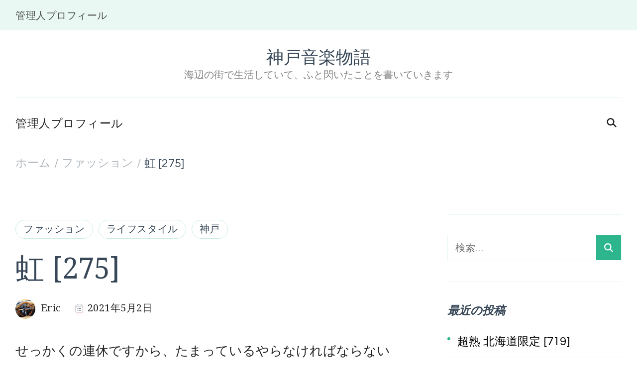

--- FILE ---
content_type: text/html; charset=UTF-8
request_url: https://akuouji.com/%E8%99%B9-275
body_size: 16682
content:
    <!DOCTYPE html>
    <html lang="ja">
    <head itemscope itemtype="http://schema.org/WebSite">
	    <meta charset="UTF-8">
    <meta name="viewport" content="width=device-width, initial-scale=1">
    <link rel="profile" href="http://gmpg.org/xfn/11">
    <title>虹 [275] &#8211; 神戸音楽物語</title>
<meta name='robots' content='max-image-preview:large' />
<link rel='dns-prefetch' href='//www.googletagmanager.com' />
<link rel='dns-prefetch' href='//fonts.googleapis.com' />
<link rel="alternate" type="application/rss+xml" title="神戸音楽物語 &raquo; フィード" href="https://akuouji.com/feed" />
<link rel="alternate" type="application/rss+xml" title="神戸音楽物語 &raquo; コメントフィード" href="https://akuouji.com/comments/feed" />
<link rel="alternate" title="oEmbed (JSON)" type="application/json+oembed" href="https://akuouji.com/wp-json/oembed/1.0/embed?url=https%3A%2F%2Fakuouji.com%2F%25e8%2599%25b9-275" />
<link rel="alternate" title="oEmbed (XML)" type="text/xml+oembed" href="https://akuouji.com/wp-json/oembed/1.0/embed?url=https%3A%2F%2Fakuouji.com%2F%25e8%2599%25b9-275&#038;format=xml" />
<style id='wp-img-auto-sizes-contain-inline-css' type='text/css'>
img:is([sizes=auto i],[sizes^="auto," i]){contain-intrinsic-size:3000px 1500px}
/*# sourceURL=wp-img-auto-sizes-contain-inline-css */
</style>
<style id='wp-emoji-styles-inline-css' type='text/css'>

	img.wp-smiley, img.emoji {
		display: inline !important;
		border: none !important;
		box-shadow: none !important;
		height: 1em !important;
		width: 1em !important;
		margin: 0 0.07em !important;
		vertical-align: -0.1em !important;
		background: none !important;
		padding: 0 !important;
	}
/*# sourceURL=wp-emoji-styles-inline-css */
</style>
<style id='wp-block-library-inline-css' type='text/css'>
:root{--wp-block-synced-color:#7a00df;--wp-block-synced-color--rgb:122,0,223;--wp-bound-block-color:var(--wp-block-synced-color);--wp-editor-canvas-background:#ddd;--wp-admin-theme-color:#007cba;--wp-admin-theme-color--rgb:0,124,186;--wp-admin-theme-color-darker-10:#006ba1;--wp-admin-theme-color-darker-10--rgb:0,107,160.5;--wp-admin-theme-color-darker-20:#005a87;--wp-admin-theme-color-darker-20--rgb:0,90,135;--wp-admin-border-width-focus:2px}@media (min-resolution:192dpi){:root{--wp-admin-border-width-focus:1.5px}}.wp-element-button{cursor:pointer}:root .has-very-light-gray-background-color{background-color:#eee}:root .has-very-dark-gray-background-color{background-color:#313131}:root .has-very-light-gray-color{color:#eee}:root .has-very-dark-gray-color{color:#313131}:root .has-vivid-green-cyan-to-vivid-cyan-blue-gradient-background{background:linear-gradient(135deg,#00d084,#0693e3)}:root .has-purple-crush-gradient-background{background:linear-gradient(135deg,#34e2e4,#4721fb 50%,#ab1dfe)}:root .has-hazy-dawn-gradient-background{background:linear-gradient(135deg,#faaca8,#dad0ec)}:root .has-subdued-olive-gradient-background{background:linear-gradient(135deg,#fafae1,#67a671)}:root .has-atomic-cream-gradient-background{background:linear-gradient(135deg,#fdd79a,#004a59)}:root .has-nightshade-gradient-background{background:linear-gradient(135deg,#330968,#31cdcf)}:root .has-midnight-gradient-background{background:linear-gradient(135deg,#020381,#2874fc)}:root{--wp--preset--font-size--normal:16px;--wp--preset--font-size--huge:42px}.has-regular-font-size{font-size:1em}.has-larger-font-size{font-size:2.625em}.has-normal-font-size{font-size:var(--wp--preset--font-size--normal)}.has-huge-font-size{font-size:var(--wp--preset--font-size--huge)}.has-text-align-center{text-align:center}.has-text-align-left{text-align:left}.has-text-align-right{text-align:right}.has-fit-text{white-space:nowrap!important}#end-resizable-editor-section{display:none}.aligncenter{clear:both}.items-justified-left{justify-content:flex-start}.items-justified-center{justify-content:center}.items-justified-right{justify-content:flex-end}.items-justified-space-between{justify-content:space-between}.screen-reader-text{border:0;clip-path:inset(50%);height:1px;margin:-1px;overflow:hidden;padding:0;position:absolute;width:1px;word-wrap:normal!important}.screen-reader-text:focus{background-color:#ddd;clip-path:none;color:#444;display:block;font-size:1em;height:auto;left:5px;line-height:normal;padding:15px 23px 14px;text-decoration:none;top:5px;width:auto;z-index:100000}html :where(.has-border-color){border-style:solid}html :where([style*=border-top-color]){border-top-style:solid}html :where([style*=border-right-color]){border-right-style:solid}html :where([style*=border-bottom-color]){border-bottom-style:solid}html :where([style*=border-left-color]){border-left-style:solid}html :where([style*=border-width]){border-style:solid}html :where([style*=border-top-width]){border-top-style:solid}html :where([style*=border-right-width]){border-right-style:solid}html :where([style*=border-bottom-width]){border-bottom-style:solid}html :where([style*=border-left-width]){border-left-style:solid}html :where(img[class*=wp-image-]){height:auto;max-width:100%}:where(figure){margin:0 0 1em}html :where(.is-position-sticky){--wp-admin--admin-bar--position-offset:var(--wp-admin--admin-bar--height,0px)}@media screen and (max-width:600px){html :where(.is-position-sticky){--wp-admin--admin-bar--position-offset:0px}}

/*# sourceURL=wp-block-library-inline-css */
</style><style id='wp-block-paragraph-inline-css' type='text/css'>
.is-small-text{font-size:.875em}.is-regular-text{font-size:1em}.is-large-text{font-size:2.25em}.is-larger-text{font-size:3em}.has-drop-cap:not(:focus):first-letter{float:left;font-size:8.4em;font-style:normal;font-weight:100;line-height:.68;margin:.05em .1em 0 0;text-transform:uppercase}body.rtl .has-drop-cap:not(:focus):first-letter{float:none;margin-left:.1em}p.has-drop-cap.has-background{overflow:hidden}:root :where(p.has-background){padding:1.25em 2.375em}:where(p.has-text-color:not(.has-link-color)) a{color:inherit}p.has-text-align-left[style*="writing-mode:vertical-lr"],p.has-text-align-right[style*="writing-mode:vertical-rl"]{rotate:180deg}
/*# sourceURL=https://akuouji.com/wp-includes/blocks/paragraph/style.min.css */
</style>
<style id='global-styles-inline-css' type='text/css'>
:root{--wp--preset--aspect-ratio--square: 1;--wp--preset--aspect-ratio--4-3: 4/3;--wp--preset--aspect-ratio--3-4: 3/4;--wp--preset--aspect-ratio--3-2: 3/2;--wp--preset--aspect-ratio--2-3: 2/3;--wp--preset--aspect-ratio--16-9: 16/9;--wp--preset--aspect-ratio--9-16: 9/16;--wp--preset--color--black: #000000;--wp--preset--color--cyan-bluish-gray: #abb8c3;--wp--preset--color--white: #ffffff;--wp--preset--color--pale-pink: #f78da7;--wp--preset--color--vivid-red: #cf2e2e;--wp--preset--color--luminous-vivid-orange: #ff6900;--wp--preset--color--luminous-vivid-amber: #fcb900;--wp--preset--color--light-green-cyan: #7bdcb5;--wp--preset--color--vivid-green-cyan: #00d084;--wp--preset--color--pale-cyan-blue: #8ed1fc;--wp--preset--color--vivid-cyan-blue: #0693e3;--wp--preset--color--vivid-purple: #9b51e0;--wp--preset--gradient--vivid-cyan-blue-to-vivid-purple: linear-gradient(135deg,rgb(6,147,227) 0%,rgb(155,81,224) 100%);--wp--preset--gradient--light-green-cyan-to-vivid-green-cyan: linear-gradient(135deg,rgb(122,220,180) 0%,rgb(0,208,130) 100%);--wp--preset--gradient--luminous-vivid-amber-to-luminous-vivid-orange: linear-gradient(135deg,rgb(252,185,0) 0%,rgb(255,105,0) 100%);--wp--preset--gradient--luminous-vivid-orange-to-vivid-red: linear-gradient(135deg,rgb(255,105,0) 0%,rgb(207,46,46) 100%);--wp--preset--gradient--very-light-gray-to-cyan-bluish-gray: linear-gradient(135deg,rgb(238,238,238) 0%,rgb(169,184,195) 100%);--wp--preset--gradient--cool-to-warm-spectrum: linear-gradient(135deg,rgb(74,234,220) 0%,rgb(151,120,209) 20%,rgb(207,42,186) 40%,rgb(238,44,130) 60%,rgb(251,105,98) 80%,rgb(254,248,76) 100%);--wp--preset--gradient--blush-light-purple: linear-gradient(135deg,rgb(255,206,236) 0%,rgb(152,150,240) 100%);--wp--preset--gradient--blush-bordeaux: linear-gradient(135deg,rgb(254,205,165) 0%,rgb(254,45,45) 50%,rgb(107,0,62) 100%);--wp--preset--gradient--luminous-dusk: linear-gradient(135deg,rgb(255,203,112) 0%,rgb(199,81,192) 50%,rgb(65,88,208) 100%);--wp--preset--gradient--pale-ocean: linear-gradient(135deg,rgb(255,245,203) 0%,rgb(182,227,212) 50%,rgb(51,167,181) 100%);--wp--preset--gradient--electric-grass: linear-gradient(135deg,rgb(202,248,128) 0%,rgb(113,206,126) 100%);--wp--preset--gradient--midnight: linear-gradient(135deg,rgb(2,3,129) 0%,rgb(40,116,252) 100%);--wp--preset--font-size--small: 13px;--wp--preset--font-size--medium: 20px;--wp--preset--font-size--large: 36px;--wp--preset--font-size--x-large: 42px;--wp--preset--spacing--20: 0.44rem;--wp--preset--spacing--30: 0.67rem;--wp--preset--spacing--40: 1rem;--wp--preset--spacing--50: 1.5rem;--wp--preset--spacing--60: 2.25rem;--wp--preset--spacing--70: 3.38rem;--wp--preset--spacing--80: 5.06rem;--wp--preset--shadow--natural: 6px 6px 9px rgba(0, 0, 0, 0.2);--wp--preset--shadow--deep: 12px 12px 50px rgba(0, 0, 0, 0.4);--wp--preset--shadow--sharp: 6px 6px 0px rgba(0, 0, 0, 0.2);--wp--preset--shadow--outlined: 6px 6px 0px -3px rgb(255, 255, 255), 6px 6px rgb(0, 0, 0);--wp--preset--shadow--crisp: 6px 6px 0px rgb(0, 0, 0);}:where(.is-layout-flex){gap: 0.5em;}:where(.is-layout-grid){gap: 0.5em;}body .is-layout-flex{display: flex;}.is-layout-flex{flex-wrap: wrap;align-items: center;}.is-layout-flex > :is(*, div){margin: 0;}body .is-layout-grid{display: grid;}.is-layout-grid > :is(*, div){margin: 0;}:where(.wp-block-columns.is-layout-flex){gap: 2em;}:where(.wp-block-columns.is-layout-grid){gap: 2em;}:where(.wp-block-post-template.is-layout-flex){gap: 1.25em;}:where(.wp-block-post-template.is-layout-grid){gap: 1.25em;}.has-black-color{color: var(--wp--preset--color--black) !important;}.has-cyan-bluish-gray-color{color: var(--wp--preset--color--cyan-bluish-gray) !important;}.has-white-color{color: var(--wp--preset--color--white) !important;}.has-pale-pink-color{color: var(--wp--preset--color--pale-pink) !important;}.has-vivid-red-color{color: var(--wp--preset--color--vivid-red) !important;}.has-luminous-vivid-orange-color{color: var(--wp--preset--color--luminous-vivid-orange) !important;}.has-luminous-vivid-amber-color{color: var(--wp--preset--color--luminous-vivid-amber) !important;}.has-light-green-cyan-color{color: var(--wp--preset--color--light-green-cyan) !important;}.has-vivid-green-cyan-color{color: var(--wp--preset--color--vivid-green-cyan) !important;}.has-pale-cyan-blue-color{color: var(--wp--preset--color--pale-cyan-blue) !important;}.has-vivid-cyan-blue-color{color: var(--wp--preset--color--vivid-cyan-blue) !important;}.has-vivid-purple-color{color: var(--wp--preset--color--vivid-purple) !important;}.has-black-background-color{background-color: var(--wp--preset--color--black) !important;}.has-cyan-bluish-gray-background-color{background-color: var(--wp--preset--color--cyan-bluish-gray) !important;}.has-white-background-color{background-color: var(--wp--preset--color--white) !important;}.has-pale-pink-background-color{background-color: var(--wp--preset--color--pale-pink) !important;}.has-vivid-red-background-color{background-color: var(--wp--preset--color--vivid-red) !important;}.has-luminous-vivid-orange-background-color{background-color: var(--wp--preset--color--luminous-vivid-orange) !important;}.has-luminous-vivid-amber-background-color{background-color: var(--wp--preset--color--luminous-vivid-amber) !important;}.has-light-green-cyan-background-color{background-color: var(--wp--preset--color--light-green-cyan) !important;}.has-vivid-green-cyan-background-color{background-color: var(--wp--preset--color--vivid-green-cyan) !important;}.has-pale-cyan-blue-background-color{background-color: var(--wp--preset--color--pale-cyan-blue) !important;}.has-vivid-cyan-blue-background-color{background-color: var(--wp--preset--color--vivid-cyan-blue) !important;}.has-vivid-purple-background-color{background-color: var(--wp--preset--color--vivid-purple) !important;}.has-black-border-color{border-color: var(--wp--preset--color--black) !important;}.has-cyan-bluish-gray-border-color{border-color: var(--wp--preset--color--cyan-bluish-gray) !important;}.has-white-border-color{border-color: var(--wp--preset--color--white) !important;}.has-pale-pink-border-color{border-color: var(--wp--preset--color--pale-pink) !important;}.has-vivid-red-border-color{border-color: var(--wp--preset--color--vivid-red) !important;}.has-luminous-vivid-orange-border-color{border-color: var(--wp--preset--color--luminous-vivid-orange) !important;}.has-luminous-vivid-amber-border-color{border-color: var(--wp--preset--color--luminous-vivid-amber) !important;}.has-light-green-cyan-border-color{border-color: var(--wp--preset--color--light-green-cyan) !important;}.has-vivid-green-cyan-border-color{border-color: var(--wp--preset--color--vivid-green-cyan) !important;}.has-pale-cyan-blue-border-color{border-color: var(--wp--preset--color--pale-cyan-blue) !important;}.has-vivid-cyan-blue-border-color{border-color: var(--wp--preset--color--vivid-cyan-blue) !important;}.has-vivid-purple-border-color{border-color: var(--wp--preset--color--vivid-purple) !important;}.has-vivid-cyan-blue-to-vivid-purple-gradient-background{background: var(--wp--preset--gradient--vivid-cyan-blue-to-vivid-purple) !important;}.has-light-green-cyan-to-vivid-green-cyan-gradient-background{background: var(--wp--preset--gradient--light-green-cyan-to-vivid-green-cyan) !important;}.has-luminous-vivid-amber-to-luminous-vivid-orange-gradient-background{background: var(--wp--preset--gradient--luminous-vivid-amber-to-luminous-vivid-orange) !important;}.has-luminous-vivid-orange-to-vivid-red-gradient-background{background: var(--wp--preset--gradient--luminous-vivid-orange-to-vivid-red) !important;}.has-very-light-gray-to-cyan-bluish-gray-gradient-background{background: var(--wp--preset--gradient--very-light-gray-to-cyan-bluish-gray) !important;}.has-cool-to-warm-spectrum-gradient-background{background: var(--wp--preset--gradient--cool-to-warm-spectrum) !important;}.has-blush-light-purple-gradient-background{background: var(--wp--preset--gradient--blush-light-purple) !important;}.has-blush-bordeaux-gradient-background{background: var(--wp--preset--gradient--blush-bordeaux) !important;}.has-luminous-dusk-gradient-background{background: var(--wp--preset--gradient--luminous-dusk) !important;}.has-pale-ocean-gradient-background{background: var(--wp--preset--gradient--pale-ocean) !important;}.has-electric-grass-gradient-background{background: var(--wp--preset--gradient--electric-grass) !important;}.has-midnight-gradient-background{background: var(--wp--preset--gradient--midnight) !important;}.has-small-font-size{font-size: var(--wp--preset--font-size--small) !important;}.has-medium-font-size{font-size: var(--wp--preset--font-size--medium) !important;}.has-large-font-size{font-size: var(--wp--preset--font-size--large) !important;}.has-x-large-font-size{font-size: var(--wp--preset--font-size--x-large) !important;}
/*# sourceURL=global-styles-inline-css */
</style>

<style id='classic-theme-styles-inline-css' type='text/css'>
/*! This file is auto-generated */
.wp-block-button__link{color:#fff;background-color:#32373c;border-radius:9999px;box-shadow:none;text-decoration:none;padding:calc(.667em + 2px) calc(1.333em + 2px);font-size:1.125em}.wp-block-file__button{background:#32373c;color:#fff;text-decoration:none}
/*# sourceURL=/wp-includes/css/classic-themes.min.css */
</style>
<link rel='stylesheet' id='blossomthemes-email-newsletter-css' href='https://akuouji.com/wp-content/plugins/blossomthemes-email-newsletter/public/css/blossomthemes-email-newsletter-public.min.css?ver=2.2.10' type='text/css' media='all' />
<link rel='stylesheet' id='cookery-lite-google-fonts-css' href='https://fonts.googleapis.com/css?family=Questrial%3Aregular%7CNoto+Serif%3A100%2C200%2C300%2Cregular%2C500%2C600%2C700%2C800%2C900%2C100italic%2C200italic%2C300italic%2Citalic%2C500italic%2C600italic%2C700italic%2C800italic%2C900italic%7CNoto+Serif%3Aregular' type='text/css' media='all' />
<link rel='stylesheet' id='cookery-lite-css' href='https://akuouji.com/wp-content/themes/cookery-lite/style.css?ver=1.1.6' type='text/css' media='all' />
<link rel='stylesheet' id='cookery-lite-gutenberg-css' href='https://akuouji.com/wp-content/themes/cookery-lite/css/gutenberg.min.css?ver=1.1.6' type='text/css' media='all' />
<script type="text/javascript" id="jquery-core-js-extra">
/* <![CDATA[ */
var bten_ajax_data = {"ajaxurl":"https://akuouji.com/wp-admin/admin-ajax.php"};
//# sourceURL=jquery-core-js-extra
/* ]]> */
</script>
<script type="text/javascript" src="https://akuouji.com/wp-includes/js/jquery/jquery.min.js?ver=3.7.1" id="jquery-core-js"></script>
<script type="text/javascript" src="https://akuouji.com/wp-includes/js/jquery/jquery-migrate.min.js?ver=3.4.1" id="jquery-migrate-js"></script>

<!-- Site Kit によって追加された Google タグ（gtag.js）スニペット -->
<!-- Google アナリティクス スニペット (Site Kit が追加) -->
<script type="text/javascript" src="https://www.googletagmanager.com/gtag/js?id=G-0MSN7XDEMN" id="google_gtagjs-js" async></script>
<script type="text/javascript" id="google_gtagjs-js-after">
/* <![CDATA[ */
window.dataLayer = window.dataLayer || [];function gtag(){dataLayer.push(arguments);}
gtag("set","linker",{"domains":["akuouji.com"]});
gtag("js", new Date());
gtag("set", "developer_id.dZTNiMT", true);
gtag("config", "G-0MSN7XDEMN");
//# sourceURL=google_gtagjs-js-after
/* ]]> */
</script>
<link rel="https://api.w.org/" href="https://akuouji.com/wp-json/" /><link rel="alternate" title="JSON" type="application/json" href="https://akuouji.com/wp-json/wp/v2/posts/5384" /><link rel="EditURI" type="application/rsd+xml" title="RSD" href="https://akuouji.com/xmlrpc.php?rsd" />
<meta name="generator" content="WordPress 6.9" />
<link rel="canonical" href="https://akuouji.com/%e8%99%b9-275" />
<link rel='shortlink' href='https://akuouji.com/?p=5384' />
<meta name="generator" content="Site Kit by Google 1.170.0" /><style type="text/css">.recentcomments a{display:inline !important;padding:0 !important;margin:0 !important;}</style><style type='text/css' media='all'>     
    .content-newsletter .blossomthemes-email-newsletter-wrapper.bg-img:after,
    .widget_blossomthemes_email_newsletter_widget .blossomthemes-email-newsletter-wrapper:after{
        background: rgba(45, 182, 141, 0.8);    }

    section.featured-recipe-section::after {
        background-image: url('');
    }

    .client-section::after {
        background-image: url('');
    }

    section.footer-newsletter-section::after {
        background-image: url('');
    }
    
   /*Typography*/

    :root {
		--primary-color: #2db68d;
		--primary-color-rgb: 45, 182, 141;
        --secondary-color: #e84e3b;
        --secondary-color-rgb: 232, 78, 59;
		--primary-font: Questrial;
        --secondary-font: Noto Serif;
         --dr-primary-font: Questrial;          --dr-secondary-font: Noto Serif; 	}

    body {
        font-size   : 26px;        
    }
    
    .site-title{
        font-size   : 35px;
        font-family : Noto Serif;
        font-weight : 400;
        font-style  : normal;
    }

	.custom-logo-link img{
        width    : 150px;
        max-width: 100%;
    }

    .site-banner.static-cta.style-one .banner-caption .item-title,
    .site-banner.static-cta.style-one .banner-caption .item-desc{
        color: #ffffff;
    }

	blockquote::before {
		background-image: url('data:image/svg+xml; utf-8, <svg xmlns="http://www.w3.org/2000/svg" width="64" height="40.062" viewBox="0 0 64 40.062"><path d="M68.871,47.073A12.886,12.886,0,0,0,56.71,36.191c1.494-5.547,5.121-7.752,9.53-9.032a.515.515,0,0,0,.356-.569l-.711-4.409s-.071-.356-.64-.284C50.024,23.6,39.712,35.2,41.632,49.277,43.41,59.021,51.02,62.79,58.061,61.794a12.968,12.968,0,0,0,10.81-14.722ZM20.3,36.191c1.422-5.547,5.192-7.752,9.53-9.032a.515.515,0,0,0,.356-.569l-.64-4.409s-.071-.356-.64-.284C13.682,23.532,3.441,35.124,5.219,49.206c1.849,9.815,9.53,13.584,16.5,12.588A12.865,12.865,0,0,0,32.458,47.073,12.693,12.693,0,0,0,20.3,36.191Z" transform="translate(-5.018 -21.887)" fill="%232db68d"/></svg>');
	}
	
	.comments-area .comment-list li .comment-body .reply .comment-reply-link::after {
		background-image: url('data:image/svg+xml;utf-8, <svg xmlns="http://www.w3.org/2000/svg" width="14.796" height="10.354" viewBox="0 0 14.796 10.354"><g transform="translate(0.75 1.061)"><path d="M7820.11-1126.021l4.117,4.116-4.117,4.116" transform="translate(-7811.241 1126.021)" fill="none" stroke="%232db68d" stroke-linecap="round" stroke-width="1.5"></path><path d="M6555.283-354.415h-12.624" transform="translate(-6542.659 358.532)" fill="none" stroke="%232db68d" stroke-linecap="round" stroke-width="1.5"></path></g></svg>');
	}

	.static-search .item .search-form-wrap .search-submit {
		background-image: url('data:image/svg+xml; utf-8, <svg xmlns="http://www.w3.org/2000/svg" width="29.434" height="29.434" viewBox="0 0 29.434 29.434"><g transform="translate(-663.027 -502.431)"><g transform="translate(692.461 517.148) rotate(135)" fill="none" stroke="%232db68d" stroke-width="2.5"><circle cx="10.406" cy="10.406" r="10.406" stroke="none"/><circle cx="10.406" cy="10.406" r="9.156" fill="none"/></g><path d="M0,6.907V0" transform="translate(689.718 529.122) rotate(135)" fill="none" stroke="%232db68d" stroke-linecap="round" stroke-width="2.5"/></g></svg>');
	}

	.newsletter .blossomthemes-email-newsletter-wrapper form [type="submit"]:hover::after, 
	.widget_blossomthemes_email_newsletter_widget form [type="submit"]:hover::after {
		background-image: url('data:image/svg+xml; utf-8, <svg xmlns="http://www.w3.org/2000/svg" width="18.479" height="12.689" viewBox="0 0 18.479 12.689"><g transform="translate(0.75 1.061)"><path d="M7820.11-1126.021l5.284,5.284-5.284,5.284" transform="translate(-7808.726 1126.021)" fill="none" stroke="%232db68d" stroke-linecap="round" stroke-width="1.5"/><path d="M6558.865-354.415H6542.66" transform="translate(-6542.66 359.699)" fill="none" stroke="%232db68d" stroke-linecap="round" stroke-width="1.5"/></g></svg>');
	}

	.search .page-header .search-form .search-submit, 
	.error404 .error-404-search .search-form .search-submit {
		background-image: url('data:image/svg+xml; utf-8, <svg xmlns="http://www.w3.org/2000/svg" width="21.863" height="22" viewBox="0 0 21.863 22"><path d="M24.863,1170.255l-2.045,2.045L18,1167.482v-1.091l-.409-.409a8.674,8.674,0,0,1-5.727,2.046,8.235,8.235,0,0,1-6.273-2.591A8.993,8.993,0,0,1,3,1159.164a8.235,8.235,0,0,1,2.591-6.273,8.993,8.993,0,0,1,6.273-2.591,8.441,8.441,0,0,1,6.273,2.591,8.993,8.993,0,0,1,2.591,6.273,8.675,8.675,0,0,1-2.045,5.727l.409.409h.955ZM7.5,1163.664a5.76,5.76,0,0,0,4.364,1.773,5.969,5.969,0,0,0,4.364-1.773,6.257,6.257,0,0,0,0-8.727,5.76,5.76,0,0,0-4.364-1.773,5.969,5.969,0,0,0-4.364,1.773,5.76,5.76,0,0,0-1.773,4.364A6.308,6.308,0,0,0,7.5,1163.664Z" transform="translate(-3 -1150.3)" fill="%232db68d"/></svg>');
    }
    
    .posts-navigation .nav-links a:hover::before {
        background-image: url('data:image/svg+xml; utf-8, <svg xmlns="http://www.w3.org/2000/svg" viewBox="0 0 384 512"><path fill="%232db68d" d="M20.2 247.5L167 99.5c4.7-4.7 12.3-4.7 17 0l19.8 19.8c4.7 4.7 4.7 12.3 0 17L85.3 256l118.5 119.7c4.7 4.7 4.7 12.3 0 17L184 412.5c-4.7 4.7-12.3 4.7-17 0l-146.8-148c-4.7-4.7-4.7-12.3 0-17zm160 17l146.8 148c4.7 4.7 12.3 4.7 17 0l19.8-19.8c4.7-4.7 4.7-12.3 0-17L245.3 256l118.5-119.7c4.7-4.7 4.7-12.3 0-17L344 99.5c-4.7-4.7-12.3-4.7-17 0l-146.8 148c-4.7 4.7-4.7 12.3 0 17z"></path></svg>');
    }

    .posts-navigation .nav-links .nav-next a:hover::before {
        background-image: url('data:image/svg+xml; utf-8, <svg xmlns="http://www.w3.org/2000/svg" viewBox="0 0 384 512"><path fill="%232db68d" d="M363.8 264.5L217 412.5c-4.7 4.7-12.3 4.7-17 0l-19.8-19.8c-4.7-4.7-4.7-12.3 0-17L298.7 256 180.2 136.3c-4.7-4.7-4.7-12.3 0-17L200 99.5c4.7-4.7 12.3-4.7 17 0l146.8 148c4.7 4.7 4.7 12.3 0 17zm-160-17L57 99.5c-4.7-4.7-12.3-4.7-17 0l-19.8 19.8c-4.7 4.7-4.7 12.3 0 17L138.7 256 20.2 375.7c-4.7 4.7-4.7 12.3 0 17L40 412.5c4.7 4.7 12.3 4.7 17 0l146.8-148c4.7-4.7 4.7-12.3 0-17z"></path></svg>');
    }

	.search-form .search-submit:hover {
		background-image: url('data:image/svg+xml; utf-8, <svg xmlns="http://www.w3.org/2000/svg" width="21.863" height="22" viewBox="0 0 21.863 22"><path d="M24.863,1170.255l-2.045,2.045L18,1167.482v-1.091l-.409-.409a8.674,8.674,0,0,1-5.727,2.046,8.235,8.235,0,0,1-6.273-2.591A8.993,8.993,0,0,1,3,1159.164a8.235,8.235,0,0,1,2.591-6.273,8.993,8.993,0,0,1,6.273-2.591,8.441,8.441,0,0,1,6.273,2.591,8.993,8.993,0,0,1,2.591,6.273,8.675,8.675,0,0,1-2.045,5.727l.409.409h.955ZM7.5,1163.664a5.76,5.76,0,0,0,4.364,1.773,5.969,5.969,0,0,0,4.364-1.773,6.257,6.257,0,0,0,0-8.727,5.76,5.76,0,0,0-4.364-1.773,5.969,5.969,0,0,0-4.364,1.773,5.76,5.76,0,0,0-1.773,4.364A6.308,6.308,0,0,0,7.5,1163.664Z" transform="translate(-3 -1150.3)" fill="%23e84e3b"/></svg>');
    }

    .woocommerce .woocommerce-ordering select,
    .woocommerce-page .woocommerce-ordering select{
       background-image: url('data:image/svg+xml; utf-8, <svg xmlns="http://www.w3.org/2000/svg" width="15" height="8" viewBox="0 0 15 8"><path d="M7.5,0,15,8H0Z" transform="translate(15 8) rotate(180)" fill="%232db68d"/></svg>');
    }

               
    </style></head>

<body class="wp-singular post-template-default single single-post postid-5384 single-format-standard wp-theme-cookery-lite cookery-lite-has-blocks single-post-one rightsidebar" itemscope itemtype="http://schema.org/WebPage">

    <div id="page" class="site">
        <a class="skip-link screen-reader-text" href="#content">コンテンツへスキップ (Enter を押す)</a>
    
        <div class="mobile-header">
        <div class="container">
                    <div class="site-branding" itemscope itemtype="http://schema.org/Organization">  
            <div class="site-logo">
                            </div>

            <div class="site-title-wrap">                    <p class="site-title" itemprop="name"><a href="https://akuouji.com/" rel="home" itemprop="url">神戸音楽物語</a></p>
                                    <p class="site-description" itemprop="description">海辺の街で生活していて、ふと閃いたことを書いていきます</p>
                </div>        </div>    
                <div class="mbl-header-right">
                <button class="toggle-btn" data-toggle-target=".main-menu-modal" data-toggle-body-class="showing-main-menu-modal" aria-expanded="false" data-set-focus=".close-main-nav-toggle">
                    <span class="toggle-bar"></span>
                    <span class="toggle-bar"></span>
                    <span class="toggle-bar"></span>
                </button>
                                <div class="header-search">
                        <button class="search-toggle" data-toggle-target=".mob-search-modal" data-toggle-body-class="showing-mob-search-modal" data-set-focus=".mob-search-modal .search-field" aria-expanded="false">
                            <svg xmlns="http://www.w3.org/2000/svg" width="22.691" height="21.932" viewBox="0 0 22.691 21.932">
                                <g id="Group_258" data-name="Group 258" transform="matrix(0.966, -0.259, 0.259, 0.966, -1515.787, 248.902)">
                                    <g id="Ellipse_9" data-name="Ellipse 9" transform="translate(1525.802 162.18) rotate(-30)" fill="none" stroke="#6a6a6a" stroke-width="2.5">
                                        <circle cx="7.531" cy="7.531" r="7.531" stroke="none"></circle>
                                        <circle cx="7.531" cy="7.531" r="6.281" fill="none"></circle>
                                    </g>
                                    <path id="Path_4339" data-name="Path 4339" d="M0,0V7" transform="translate(1540.052 170.724) rotate(-30)" fill="none" stroke="#6a6a6a" stroke-linecap="round" stroke-width="2.5"></path>
                                </g>
                            </svg>
                        </button>
                        <div class="header-search-wrap mob-search-modal cover-modal" data-modal-target-string=".mob-search-modal">
                            <div class="header-search-inner"><form role="search" method="get" class="search-form" action="https://akuouji.com/">
				<label>
					<span class="screen-reader-text">検索:</span>
					<input type="search" class="search-field" placeholder="検索&hellip;" value="" name="s" />
				</label>
				<input type="submit" class="search-submit" value="検索" />
			</form><button class="close" data-toggle-target=".mob-search-modal" data-toggle-body-class="showing-mob-search-modal" data-set-focus=".mob-search-modal .search-field" aria-expanded="false"></button>
                            </div>
                        </div>
                    </div>                <div class="primary-menu-list main-menu-modal cover-modal" data-modal-target-string=".main-menu-modal">
                    <button class="close close-main-nav-toggle" data-toggle-target=".main-menu-modal" data-toggle-body-class="showing-main-menu-modal" aria-expanded="false" data-set-focus=".main-menu-modal"></button>
                    <div class="mobile-header-popup mobile-menu" aria-label="モバイル">
                        <div class="mbl-header-inner main-menu-modal">
                            <div class="mbl-header-mid">
                                    
    <nav id="site-navigation" class="main-navigation" itemscope itemtype="http://schema.org/SiteNavigationElement">
                    <button class="toggle-btn">
                <span class="toggle-text">Menu</span>
                <span class="toggle-bar"></span>
                <span class="toggle-bar"></span>
                <span class="toggle-bar"></span>
            </button>
                <div class="menu-%e7%ad%86%e8%80%85%e3%83%97%e3%83%ad%e3%83%95%e3%82%a3%e3%83%bc%e3%83%ab-container"><ul id="primary-menu" class="nav-menu"><li id="menu-item-11279" class="menu-item menu-item-type-post_type menu-item-object-page menu-item-11279"><a href="https://akuouji.com/%e3%83%97%e3%83%ad%e3%83%95%e3%82%a3%e3%83%bc%e3%83%ab">管理人プロフィール</a></li>
</ul></div>    </nav><!-- #site-navigation -->
                                        <nav id="secondary-nav" class="secondary-menu">
                    <button class="toggle-btn">
                <span class="toggle-bar"></span>
                <span class="toggle-bar"></span>
                <span class="toggle-bar"></span>
            </button>
                <div class="menu-%e7%ad%86%e8%80%85%e3%83%97%e3%83%ad%e3%83%95%e3%82%a3%e3%83%bc%e3%83%ab-container"><ul id="secondary-menu" class="nav-menu"><li class="menu-item menu-item-type-post_type menu-item-object-page menu-item-11279"><a href="https://akuouji.com/%e3%83%97%e3%83%ad%e3%83%95%e3%82%a3%e3%83%bc%e3%83%ab">管理人プロフィール</a></li>
</ul></div>    </nav>
                                </div>
                            <div class="mbl-header-bottom">
                                                            </div>
                        </div>
                    </div>
                </div>
            </div>
        </div>
    </div>
        
    <header id="masthead" class="site-header style-one" itemscope itemtype="http://schema.org/WPHeader">
        <div class="header-top">
            <div class="container">
                    <nav id="secondary-nav" class="secondary-menu">
                    <button class="toggle-btn">
                <span class="toggle-bar"></span>
                <span class="toggle-bar"></span>
                <span class="toggle-bar"></span>
            </button>
                <div class="menu-%e7%ad%86%e8%80%85%e3%83%97%e3%83%ad%e3%83%95%e3%82%a3%e3%83%bc%e3%83%ab-container"><ul id="secondary-menu" class="nav-menu"><li class="menu-item menu-item-type-post_type menu-item-object-page menu-item-11279"><a href="https://akuouji.com/%e3%83%97%e3%83%ad%e3%83%95%e3%82%a3%e3%83%bc%e3%83%ab">管理人プロフィール</a></li>
</ul></div>    </nav>
                                </div>
        </div>
        <div class="header-main">
            <div class="container">
                        <div class="site-branding" itemscope itemtype="http://schema.org/Organization">  
            <div class="site-logo">
                            </div>

            <div class="site-title-wrap">                    <p class="site-title" itemprop="name"><a href="https://akuouji.com/" rel="home" itemprop="url">神戸音楽物語</a></p>
                                    <p class="site-description" itemprop="description">海辺の街で生活していて、ふと閃いたことを書いていきます</p>
                </div>        </div>    
                </div>
        </div>
        <div class="header-bottom">
            <div class="container">
                    
    <nav id="site-navigation" class="main-navigation" itemscope itemtype="http://schema.org/SiteNavigationElement">
                    <button class="toggle-btn">
                <span class="toggle-text">Menu</span>
                <span class="toggle-bar"></span>
                <span class="toggle-bar"></span>
                <span class="toggle-bar"></span>
            </button>
                <div class="menu-%e7%ad%86%e8%80%85%e3%83%97%e3%83%ad%e3%83%95%e3%82%a3%e3%83%bc%e3%83%ab-container"><ul id="primary-menu" class="nav-menu"><li class="menu-item menu-item-type-post_type menu-item-object-page menu-item-11279"><a href="https://akuouji.com/%e3%83%97%e3%83%ad%e3%83%95%e3%82%a3%e3%83%bc%e3%83%ab">管理人プロフィール</a></li>
</ul></div>    </nav><!-- #site-navigation -->
                    <div class="header-right">
                                        
    <div class="header-search">
        <button class="search-toggle" data-toggle-target=".search-modal" data-toggle-body-class="showing-search-modal" data-set-focus=".search-modal .search-field" aria-expanded="false">
            <svg xmlns="http://www.w3.org/2000/svg" width="22.691" height="21.932" viewBox="0 0 22.691 21.932">
                <g id="Group_258" data-name="Group 258" transform="matrix(0.966, -0.259, 0.259, 0.966, -1515.787, 248.902)">
                    <g id="Ellipse_9" data-name="Ellipse 9" transform="translate(1525.802 162.18) rotate(-30)" fill="none" stroke="#6a6a6a" stroke-width="2.5">
                        <circle cx="7.531" cy="7.531" r="7.531" stroke="none"></circle>
                        <circle cx="7.531" cy="7.531" r="6.281" fill="none"></circle>
                    </g>
                    <path id="Path_4339" data-name="Path 4339" d="M0,0V7" transform="translate(1540.052 170.724) rotate(-30)" fill="none" stroke="#6a6a6a" stroke-linecap="round" stroke-width="2.5"></path>
                </g>
            </svg>
        </button>
        <div class="header-search-wrap search-modal cover-modal" data-modal-target-string=".search-modal">
            <div class="header-search-inner">
                <form role="search" method="get" class="search-form" action="https://akuouji.com/">
				<label>
					<span class="screen-reader-text">検索:</span>
					<input type="search" class="search-field" placeholder="検索&hellip;" value="" name="s" />
				</label>
				<input type="submit" class="search-submit" value="検索" />
			</form>                <button class="close" data-toggle-target=".search-modal" data-toggle-body-class="showing-search-modal" data-set-focus=".search-modal .search-field" aria-expanded="false"></button>
            </div>
        </div>
    </div>
                    </div>
            </div>
        </div>
    </header>
    
    <div id="content" class="site-content">
        <div id="crumbs" itemscope itemtype="http://schema.org/BreadcrumbList">
        <div class="container">
                <span itemprop="itemListElement" itemscope itemtype="http://schema.org/ListItem">
                    <a href="https://akuouji.com" itemprop="item"><span itemprop="name">ホーム</span></a><meta itemprop="position" content="1" /><span class="separator">/</span></span><span itemprop="itemListElement" itemscope itemtype="http://schema.org/ListItem"><a itemprop="item" href="https://akuouji.com/category/fashion"><span itemprop="name">ファッション</span></a><meta itemprop="position" content="2" /><span class="separator">/</span></span><span class="current" itemprop="itemListElement" itemscope itemtype="http://schema.org/ListItem"><a itemprop="item" href="https://akuouji.com/%e8%99%b9-275"><span itemprop="name">虹 [275]</span></a><meta itemprop="position" content="3" /></span></div></div><!-- .crumbs -->
        
        <div class="container">
        
	<div id="primary" class="content-area">
		<main id="main" class="site-main">

    		
<article id="post-5384" class="post-5384 post type-post status-publish format-standard hentry category-fashion category-life-style category-kobe">
	    
    <header class="entry-header">
		<span class="post-cat" itemprop="about"><a href="https://akuouji.com/category/fashion" rel="category tag">ファッション</a> <a href="https://akuouji.com/category/life-style" rel="category tag">ライフスタイル</a> <a href="https://akuouji.com/category/kobe" rel="category tag">神戸</a></span><h1 class="entry-title">虹 [275]</h1><div class="entry-meta"><span class="byline" itemprop="author" itemscope itemtype="https://schema.org/Person"><span itemprop="name"><a href="https://akuouji.com/author/akuouji" itemprop="url"><img class="avatar" src="https://secure.gravatar.com/avatar/8d231d1f8c19a7aa072e6c63590348317148287da6d4c32a6935586cfc88b0c4?s=40&#038;d=mm&#038;r=g" alt="Eric" /> <b class="fn">Eric</b></a></span></span><span class="posted-on"><svg xmlns="http://www.w3.org/2000/svg" xmlns:xlink="http://www.w3.org/1999/xlink" width="33" height="31" viewBox="0 0 33 31"><defs><filter id="Rectangle_1344" x="0" y="0" width="33" height="31" filterUnits="userSpaceOnUse"><feOffset dy="3" input="SourceAlpha"/><feGaussianBlur stdDeviation="3" result="blur"/><feFlood flood-color="#e84e3b" flood-opacity="0.102"/><feComposite operator="in" in2="blur"/><feComposite in="SourceGraphic"/></filter></defs><g id="Group_5559" data-name="Group 5559" transform="translate(-534.481 -811)"><g transform="matrix(1, 0, 0, 1, 534.48, 811)" filter="url(#Rectangle_1344)"><rect id="Rectangle_1344-2" data-name="Rectangle 1344" width="15" height="13" transform="translate(9 6)" fill="#fff"/></g><path id="Path_30675" data-name="Path 30675" d="M5.84,23.3a2.279,2.279,0,0,1-2.277-2.277V10.1A2.279,2.279,0,0,1,5.84,7.821H7.206V6.455a.455.455,0,0,1,.911,0V7.821h6.375V6.455a.455.455,0,0,1,.911,0V7.821h1.366A2.28,2.28,0,0,1,19.044,10.1V21.026A2.279,2.279,0,0,1,16.767,23.3ZM4.474,21.026A1.367,1.367,0,0,0,5.84,22.392H16.767a1.368,1.368,0,0,0,1.366-1.366V12.374H4.474ZM5.84,8.732A1.367,1.367,0,0,0,4.474,10.1v1.366h13.66V10.1a1.368,1.368,0,0,0-1.366-1.366Z" transform="translate(539.437 808)" fill="#abadb4"/><g id="Group_5542" data-name="Group 5542" transform="translate(547.149 822.506)"><path id="Path_30676" data-name="Path 30676" d="M1036.473-439.908a.828.828,0,0,1,.831.814.832.832,0,0,1-.833.838.831.831,0,0,1-.825-.822A.826.826,0,0,1,1036.473-439.908Z" transform="translate(-1035.646 439.908)" fill="#374757"/><path id="Path_30677" data-name="Path 30677" d="M1105.926-439.908a.826.826,0,0,1,.831.826.832.832,0,0,1-.821.826.831.831,0,0,1-.836-.823A.827.827,0,0,1,1105.926-439.908Z" transform="translate(-1099.534 439.908)" fill="#374757"/><path id="Path_30678" data-name="Path 30678" d="M1071.255-439.909a.821.821,0,0,1,.81.844.825.825,0,0,1-.847.809.825.825,0,0,1-.8-.851A.821.821,0,0,1,1071.255-439.909Z" transform="translate(-1067.628 439.909)" fill="#374757"/><path id="Path_30679" data-name="Path 30679" d="M1036.473-439.908a.828.828,0,0,1,.831.814.832.832,0,0,1-.833.838.831.831,0,0,1-.825-.822A.826.826,0,0,1,1036.473-439.908Z" transform="translate(-1035.646 443.397)" fill="#374757"/><path id="Path_30680" data-name="Path 30680" d="M1105.926-439.908a.826.826,0,0,1,.831.826.832.832,0,0,1-.821.826.831.831,0,0,1-.836-.823A.827.827,0,0,1,1105.926-439.908Z" transform="translate(-1099.534 443.397)" fill="#374757"/><path id="Path_30681" data-name="Path 30681" d="M1071.255-439.909a.821.821,0,0,1,.81.844.825.825,0,0,1-.847.809.825.825,0,0,1-.8-.851A.821.821,0,0,1,1071.255-439.909Z" transform="translate(-1067.628 443.397)" fill="#374757"/></g></g></svg><a href="https://akuouji.com/%e8%99%b9-275" rel="bookmark"><time class="entry-date published updated" datetime="2021-05-02T21:43:18+09:00" itemprop="datePublished">2021年5月2日</time><time class="updated" datetime="2021-05-02T21:43:18+09:00" itemprop="dateModified">2021年5月2日</time></a></span></div>	</header>         
    <div class="content-wrap">    <div class="entry-content" itemprop="text">
		
<p>せっかくの連休ですから、たまっているやらなければならないことを片付けようと思いました。  車のリコールの連絡を受けていたので、ディーラーへ行こうと電話しましたが、ゴールデンウィー中は休むとのアナウンスでした。  仕方ないので、ガス漏れ警報機の交換時期なので交換してもらおうと業者に連絡しましたら、これまたゴールデンウィーク休みです。  普段忙しくて時間のない客のためにこんな時期こそ営業すべきだと私は思います。  サービス業が客と同じように休むなんて、なんと対応の悪いことなんでしょう。   仕方がないのでジーンズの裾上げに行くことにしました。  チェーンステッチで裾上げしてくれる店へ行こうと調べましたら、例年ゴールデンウィーク中はイベント等で休みなのですが、イベントがなくて営業中とのことでした。  小雨降る中、30分車を走らせてハーバーハイウェイにのった瞬間に太陽の光が差し込んできて、龍雲(雲龍)が現れました。  そして虹が出ました。  前の日に龍神様に関する本を読んでいました。  その本には、「龍雲・虹が見えたら、龍神様がそばで守ってくれている吉兆であり、運勢を激変させるような幸運が立て続けに起こる」と書いてありました。  なんとドンピシャなんでしょうか！  これから世の中はよくなるなという予感がしてきました。  お店に到着して裾上げを依頼すると、一時間待てば本日中に仕上げてくれるとのことでした。  仕上がったジーンズを再度お店まで引き取りに行く時間が助かります。  緊急事態宣言中で大型店が休業していましたが、ポートアイランドにある北欧系の大型店が営業しているみたいなので帰りに寄りました。  レストランも営業していて、フレンチフライを注文するとゴールデンウィーク中はS・M・LサイズがすべてSサイズ価格で提供しているとのことでした。  些細なことですが、龍神様の粋なはからいに感謝して、休暇を有意義に楽しむことができました。</p>



<p></p>
	</div><!-- .entry-content -->
    	<footer class="entry-footer">
			</footer><!-- .entry-footer -->
	</div></article><!-- #post-5384 -->
		</main><!-- #main -->
        
                    
            <nav class="navigation post-navigation" role="navigation">
    			<h2 class="screen-reader-text">投稿ナビゲーション</h2>
    			<div class="nav-links">
    				                        <div class="nav-previous">
                            <figure class="post-img">
                                        <div class="svg-holder">
            <svg class="fallback-svg" viewBox="0 0 150 150" preserveAspectRatio="none">
                    <rect width="150" height="150" style="fill:#f2f2f2;"></rect>
            </svg>
        </div>
                                    </figure>
                            <div class="nav-block">
                                <a href="https://akuouji.com/%e4%bd%95%e3%81%8c%e6%ad%a3%e3%81%97%e3%81%84%e3%81%ae%e3%81%8b-274" rel="prev">
                                    <span class="post-title">何が正しいのか [274]</span>
                                    <span class="meta-nav"><svg xmlns="http://www.w3.org/2000/svg" width="14.796" height="10.354" viewBox="0 0 14.796 10.354"><g transform="translate(0.75 1.061)"><path d="M7820.11-1126.021l4.117,4.116-4.117,4.116" transform="translate(-7811.241 1126.021)" fill="none" stroke="#374757" stroke-linecap="round" stroke-width="1.5"></path><path d="M6555.283-354.415h-12.624" transform="translate(-6542.659 358.532)" fill="none" stroke="#374757" stroke-linecap="round" stroke-width="1.5"></path></g></svg>前の投稿</span>
                                </a>
                            </div>
                        </div>
                                                                <div class="nav-next">
                            <figure class="post-img">
                                        <div class="svg-holder">
            <svg class="fallback-svg" viewBox="0 0 150 150" preserveAspectRatio="none">
                    <rect width="150" height="150" style="fill:#f2f2f2;"></rect>
            </svg>
        </div>
                                    </figure>
                            <div class="nav-block">
                                <a href="https://akuouji.com/%e3%83%9e%e3%83%8b%e3%83%a5%e3%82%a2%e3%83%ab-276" rel="next">
                                    <span class="post-title">マニュアル [276]</span>
                                    <span class="meta-nav">次の投稿<svg xmlns="http://www.w3.org/2000/svg" width="14.796" height="10.354" viewBox="0 0 14.796 10.354"><g transform="translate(0.75 1.061)"><path d="M7820.11-1126.021l4.117,4.116-4.117,4.116" transform="translate(-7811.241 1126.021)" fill="none" stroke="#374757" stroke-linecap="round" stroke-width="1.5"></path><path d="M6555.283-354.415h-12.624" transform="translate(-6542.659 358.532)" fill="none" stroke="#374757" stroke-linecap="round" stroke-width="1.5"></path></g></svg></span>
                                </a>
                            </div>
                        </div>
                        			</div>
    		</nav>        
                
        <div class="additional-post">
    		<h3 class="title">おすすめ</h3>            <section class="section-grid">        
                                <article class="post">
                    <figure class="post-thumbnail">
                        <a href="https://akuouji.com/%e3%83%90%e3%83%b3%e3%83%89%e3%81%ab%e5%8a%a0%e5%85%a5%e3%81%99%e3%82%8b-25">
                                    <div class="svg-holder">
            <svg class="fallback-svg" viewBox="0 0 384 512" preserveAspectRatio="none">
                    <rect width="384" height="512" style="fill:#f2f2f2;"></rect>
            </svg>
        </div>
                                </a>
                                            </figure>
                    <div class="content-wrap">
                        <header class="entry-header"><h3 class="entry-title"><a href="https://akuouji.com/%e3%83%90%e3%83%b3%e3%83%89%e3%81%ab%e5%8a%a0%e5%85%a5%e3%81%99%e3%82%8b-25" rel="bookmark">三菱銀行のディズニー貯金箱  [25]</a></h3><div class="entry-meta"><span class="posted-on"><svg xmlns="http://www.w3.org/2000/svg" xmlns:xlink="http://www.w3.org/1999/xlink" width="33" height="31" viewBox="0 0 33 31"><defs><filter id="Rectangle_1344" x="0" y="0" width="33" height="31" filterUnits="userSpaceOnUse"><feOffset dy="3" input="SourceAlpha"/><feGaussianBlur stdDeviation="3" result="blur"/><feFlood flood-color="#e84e3b" flood-opacity="0.102"/><feComposite operator="in" in2="blur"/><feComposite in="SourceGraphic"/></filter></defs><g id="Group_5559" data-name="Group 5559" transform="translate(-534.481 -811)"><g transform="matrix(1, 0, 0, 1, 534.48, 811)" filter="url(#Rectangle_1344)"><rect id="Rectangle_1344-2" data-name="Rectangle 1344" width="15" height="13" transform="translate(9 6)" fill="#fff"/></g><path id="Path_30675" data-name="Path 30675" d="M5.84,23.3a2.279,2.279,0,0,1-2.277-2.277V10.1A2.279,2.279,0,0,1,5.84,7.821H7.206V6.455a.455.455,0,0,1,.911,0V7.821h6.375V6.455a.455.455,0,0,1,.911,0V7.821h1.366A2.28,2.28,0,0,1,19.044,10.1V21.026A2.279,2.279,0,0,1,16.767,23.3ZM4.474,21.026A1.367,1.367,0,0,0,5.84,22.392H16.767a1.368,1.368,0,0,0,1.366-1.366V12.374H4.474ZM5.84,8.732A1.367,1.367,0,0,0,4.474,10.1v1.366h13.66V10.1a1.368,1.368,0,0,0-1.366-1.366Z" transform="translate(539.437 808)" fill="#abadb4"/><g id="Group_5542" data-name="Group 5542" transform="translate(547.149 822.506)"><path id="Path_30676" data-name="Path 30676" d="M1036.473-439.908a.828.828,0,0,1,.831.814.832.832,0,0,1-.833.838.831.831,0,0,1-.825-.822A.826.826,0,0,1,1036.473-439.908Z" transform="translate(-1035.646 439.908)" fill="#374757"/><path id="Path_30677" data-name="Path 30677" d="M1105.926-439.908a.826.826,0,0,1,.831.826.832.832,0,0,1-.821.826.831.831,0,0,1-.836-.823A.827.827,0,0,1,1105.926-439.908Z" transform="translate(-1099.534 439.908)" fill="#374757"/><path id="Path_30678" data-name="Path 30678" d="M1071.255-439.909a.821.821,0,0,1,.81.844.825.825,0,0,1-.847.809.825.825,0,0,1-.8-.851A.821.821,0,0,1,1071.255-439.909Z" transform="translate(-1067.628 439.909)" fill="#374757"/><path id="Path_30679" data-name="Path 30679" d="M1036.473-439.908a.828.828,0,0,1,.831.814.832.832,0,0,1-.833.838.831.831,0,0,1-.825-.822A.826.826,0,0,1,1036.473-439.908Z" transform="translate(-1035.646 443.397)" fill="#374757"/><path id="Path_30680" data-name="Path 30680" d="M1105.926-439.908a.826.826,0,0,1,.831.826.832.832,0,0,1-.821.826.831.831,0,0,1-.836-.823A.827.827,0,0,1,1105.926-439.908Z" transform="translate(-1099.534 443.397)" fill="#374757"/><path id="Path_30681" data-name="Path 30681" d="M1071.255-439.909a.821.821,0,0,1,.81.844.825.825,0,0,1-.847.809.825.825,0,0,1-.8-.851A.821.821,0,0,1,1071.255-439.909Z" transform="translate(-1067.628 443.397)" fill="#374757"/></g></g></svg><a href="https://akuouji.com/%e3%83%90%e3%83%b3%e3%83%89%e3%81%ab%e5%8a%a0%e5%85%a5%e3%81%99%e3%82%8b-25" rel="bookmark"><time class="entry-date published updated" datetime="2019-06-18T19:40:26+09:00" itemprop="datePublished">2019年6月18日</time><time class="updated" datetime="2019-06-18T19:40:26+09:00" itemprop="dateModified">2019年6月18日</time></a></span></div></header>                    </div>
                </article>
                                <article class="post">
                    <figure class="post-thumbnail">
                        <a href="https://akuouji.com/%e6%a3%ae%e4%b8%8b%e4%bb%81%e4%b8%b9-35">
                                    <div class="svg-holder">
            <svg class="fallback-svg" viewBox="0 0 384 512" preserveAspectRatio="none">
                    <rect width="384" height="512" style="fill:#f2f2f2;"></rect>
            </svg>
        </div>
                                </a>
                                            </figure>
                    <div class="content-wrap">
                        <header class="entry-header"><h3 class="entry-title"><a href="https://akuouji.com/%e6%a3%ae%e4%b8%8b%e4%bb%81%e4%b8%b9-35" rel="bookmark">森下仁丹 [35]</a></h3><div class="entry-meta"><span class="posted-on"><svg xmlns="http://www.w3.org/2000/svg" xmlns:xlink="http://www.w3.org/1999/xlink" width="33" height="31" viewBox="0 0 33 31"><defs><filter id="Rectangle_1344" x="0" y="0" width="33" height="31" filterUnits="userSpaceOnUse"><feOffset dy="3" input="SourceAlpha"/><feGaussianBlur stdDeviation="3" result="blur"/><feFlood flood-color="#e84e3b" flood-opacity="0.102"/><feComposite operator="in" in2="blur"/><feComposite in="SourceGraphic"/></filter></defs><g id="Group_5559" data-name="Group 5559" transform="translate(-534.481 -811)"><g transform="matrix(1, 0, 0, 1, 534.48, 811)" filter="url(#Rectangle_1344)"><rect id="Rectangle_1344-2" data-name="Rectangle 1344" width="15" height="13" transform="translate(9 6)" fill="#fff"/></g><path id="Path_30675" data-name="Path 30675" d="M5.84,23.3a2.279,2.279,0,0,1-2.277-2.277V10.1A2.279,2.279,0,0,1,5.84,7.821H7.206V6.455a.455.455,0,0,1,.911,0V7.821h6.375V6.455a.455.455,0,0,1,.911,0V7.821h1.366A2.28,2.28,0,0,1,19.044,10.1V21.026A2.279,2.279,0,0,1,16.767,23.3ZM4.474,21.026A1.367,1.367,0,0,0,5.84,22.392H16.767a1.368,1.368,0,0,0,1.366-1.366V12.374H4.474ZM5.84,8.732A1.367,1.367,0,0,0,4.474,10.1v1.366h13.66V10.1a1.368,1.368,0,0,0-1.366-1.366Z" transform="translate(539.437 808)" fill="#abadb4"/><g id="Group_5542" data-name="Group 5542" transform="translate(547.149 822.506)"><path id="Path_30676" data-name="Path 30676" d="M1036.473-439.908a.828.828,0,0,1,.831.814.832.832,0,0,1-.833.838.831.831,0,0,1-.825-.822A.826.826,0,0,1,1036.473-439.908Z" transform="translate(-1035.646 439.908)" fill="#374757"/><path id="Path_30677" data-name="Path 30677" d="M1105.926-439.908a.826.826,0,0,1,.831.826.832.832,0,0,1-.821.826.831.831,0,0,1-.836-.823A.827.827,0,0,1,1105.926-439.908Z" transform="translate(-1099.534 439.908)" fill="#374757"/><path id="Path_30678" data-name="Path 30678" d="M1071.255-439.909a.821.821,0,0,1,.81.844.825.825,0,0,1-.847.809.825.825,0,0,1-.8-.851A.821.821,0,0,1,1071.255-439.909Z" transform="translate(-1067.628 439.909)" fill="#374757"/><path id="Path_30679" data-name="Path 30679" d="M1036.473-439.908a.828.828,0,0,1,.831.814.832.832,0,0,1-.833.838.831.831,0,0,1-.825-.822A.826.826,0,0,1,1036.473-439.908Z" transform="translate(-1035.646 443.397)" fill="#374757"/><path id="Path_30680" data-name="Path 30680" d="M1105.926-439.908a.826.826,0,0,1,.831.826.832.832,0,0,1-.821.826.831.831,0,0,1-.836-.823A.827.827,0,0,1,1105.926-439.908Z" transform="translate(-1099.534 443.397)" fill="#374757"/><path id="Path_30681" data-name="Path 30681" d="M1071.255-439.909a.821.821,0,0,1,.81.844.825.825,0,0,1-.847.809.825.825,0,0,1-.8-.851A.821.821,0,0,1,1071.255-439.909Z" transform="translate(-1067.628 443.397)" fill="#374757"/></g></g></svg><a href="https://akuouji.com/%e6%a3%ae%e4%b8%8b%e4%bb%81%e4%b8%b9-35" rel="bookmark"><time class="entry-date published updated" datetime="2019-06-25T12:49:06+09:00" itemprop="datePublished">2019年6月25日</time><time class="updated" datetime="2019-06-25T12:49:06+09:00" itemprop="dateModified">2019年6月25日</time></a></span></div></header>                    </div>
                </article>
                                <article class="post">
                    <figure class="post-thumbnail">
                        <a href="https://akuouji.com/%e3%82%ab%e3%83%83%e3%82%b3%e3%82%a4%e3%82%a4%e3%82%82%e3%81%ae-18-362">
                            <img width="384" height="512" src="https://akuouji.com/wp-content/uploads/2022/01/02030CC2-9840-4456-A770-137969B68C11-384x512.jpeg" class="attachment-cookery-lite-related size-cookery-lite-related wp-post-image" alt="" itemprop="image" decoding="async" loading="lazy" srcset="https://akuouji.com/wp-content/uploads/2022/01/02030CC2-9840-4456-A770-137969B68C11-384x512.jpeg 384w, https://akuouji.com/wp-content/uploads/2022/01/02030CC2-9840-4456-A770-137969B68C11-124x166.jpeg 124w, https://akuouji.com/wp-content/uploads/2022/01/02030CC2-9840-4456-A770-137969B68C11-290x386.jpeg 290w, https://akuouji.com/wp-content/uploads/2022/01/02030CC2-9840-4456-A770-137969B68C11-768x1024.jpeg 768w, https://akuouji.com/wp-content/uploads/2022/01/02030CC2-9840-4456-A770-137969B68C11-481x640.jpeg 481w, https://akuouji.com/wp-content/uploads/2022/01/02030CC2-9840-4456-A770-137969B68C11-345x460.jpeg 345w, https://akuouji.com/wp-content/uploads/2022/01/02030CC2-9840-4456-A770-137969B68C11-156x207.jpeg 156w, https://akuouji.com/wp-content/uploads/2022/01/02030CC2-9840-4456-A770-137969B68C11-480x640.jpeg 480w, https://akuouji.com/wp-content/uploads/2022/01/02030CC2-9840-4456-A770-137969B68C11-286x382.jpeg 286w, https://akuouji.com/wp-content/uploads/2022/01/02030CC2-9840-4456-A770-137969B68C11-307x410.jpeg 307w" sizes="auto, (max-width: 384px) 100vw, 384px" />                        </a>
                                            </figure>
                    <div class="content-wrap">
                        <header class="entry-header"><h3 class="entry-title"><a href="https://akuouji.com/%e3%82%ab%e3%83%83%e3%82%b3%e3%82%a4%e3%82%a4%e3%82%82%e3%81%ae-18-362" rel="bookmark">カッコイイもの 18 [367]</a></h3><div class="entry-meta"><span class="posted-on"><svg xmlns="http://www.w3.org/2000/svg" xmlns:xlink="http://www.w3.org/1999/xlink" width="33" height="31" viewBox="0 0 33 31"><defs><filter id="Rectangle_1344" x="0" y="0" width="33" height="31" filterUnits="userSpaceOnUse"><feOffset dy="3" input="SourceAlpha"/><feGaussianBlur stdDeviation="3" result="blur"/><feFlood flood-color="#e84e3b" flood-opacity="0.102"/><feComposite operator="in" in2="blur"/><feComposite in="SourceGraphic"/></filter></defs><g id="Group_5559" data-name="Group 5559" transform="translate(-534.481 -811)"><g transform="matrix(1, 0, 0, 1, 534.48, 811)" filter="url(#Rectangle_1344)"><rect id="Rectangle_1344-2" data-name="Rectangle 1344" width="15" height="13" transform="translate(9 6)" fill="#fff"/></g><path id="Path_30675" data-name="Path 30675" d="M5.84,23.3a2.279,2.279,0,0,1-2.277-2.277V10.1A2.279,2.279,0,0,1,5.84,7.821H7.206V6.455a.455.455,0,0,1,.911,0V7.821h6.375V6.455a.455.455,0,0,1,.911,0V7.821h1.366A2.28,2.28,0,0,1,19.044,10.1V21.026A2.279,2.279,0,0,1,16.767,23.3ZM4.474,21.026A1.367,1.367,0,0,0,5.84,22.392H16.767a1.368,1.368,0,0,0,1.366-1.366V12.374H4.474ZM5.84,8.732A1.367,1.367,0,0,0,4.474,10.1v1.366h13.66V10.1a1.368,1.368,0,0,0-1.366-1.366Z" transform="translate(539.437 808)" fill="#abadb4"/><g id="Group_5542" data-name="Group 5542" transform="translate(547.149 822.506)"><path id="Path_30676" data-name="Path 30676" d="M1036.473-439.908a.828.828,0,0,1,.831.814.832.832,0,0,1-.833.838.831.831,0,0,1-.825-.822A.826.826,0,0,1,1036.473-439.908Z" transform="translate(-1035.646 439.908)" fill="#374757"/><path id="Path_30677" data-name="Path 30677" d="M1105.926-439.908a.826.826,0,0,1,.831.826.832.832,0,0,1-.821.826.831.831,0,0,1-.836-.823A.827.827,0,0,1,1105.926-439.908Z" transform="translate(-1099.534 439.908)" fill="#374757"/><path id="Path_30678" data-name="Path 30678" d="M1071.255-439.909a.821.821,0,0,1,.81.844.825.825,0,0,1-.847.809.825.825,0,0,1-.8-.851A.821.821,0,0,1,1071.255-439.909Z" transform="translate(-1067.628 439.909)" fill="#374757"/><path id="Path_30679" data-name="Path 30679" d="M1036.473-439.908a.828.828,0,0,1,.831.814.832.832,0,0,1-.833.838.831.831,0,0,1-.825-.822A.826.826,0,0,1,1036.473-439.908Z" transform="translate(-1035.646 443.397)" fill="#374757"/><path id="Path_30680" data-name="Path 30680" d="M1105.926-439.908a.826.826,0,0,1,.831.826.832.832,0,0,1-.821.826.831.831,0,0,1-.836-.823A.827.827,0,0,1,1105.926-439.908Z" transform="translate(-1099.534 443.397)" fill="#374757"/><path id="Path_30681" data-name="Path 30681" d="M1071.255-439.909a.821.821,0,0,1,.81.844.825.825,0,0,1-.847.809.825.825,0,0,1-.8-.851A.821.821,0,0,1,1071.255-439.909Z" transform="translate(-1067.628 443.397)" fill="#374757"/></g></g></svg><a href="https://akuouji.com/%e3%82%ab%e3%83%83%e3%82%b3%e3%82%a4%e3%82%a4%e3%82%82%e3%81%ae-18-362" rel="bookmark"><time class="entry-date published updated" datetime="2022-01-17T00:02:53+09:00" itemprop="dateModified">2022年1月17日</time><time class="updated" datetime="2022-01-17T00:03:19+09:00" itemprop="datePublished">2022年1月17日</time></a></span></div></header>                    </div>
                </article>
                 
            </section>   		
    	</div>
                
	</div><!-- #primary -->


<aside id="secondary" class="widget-area" role="complementary" itemscope itemtype="http://schema.org/WPSideBar">
	<section id="search-2" class="widget widget_search"><form role="search" method="get" class="search-form" action="https://akuouji.com/">
				<label>
					<span class="screen-reader-text">検索:</span>
					<input type="search" class="search-field" placeholder="検索&hellip;" value="" name="s" />
				</label>
				<input type="submit" class="search-submit" value="検索" />
			</form></section>
		<section id="recent-posts-2" class="widget widget_recent_entries">
		<h2 class="widget-title" itemprop="name">最近の投稿</h2>
		<ul>
											<li>
					<a href="https://akuouji.com/%e8%b6%85%e7%86%9f-%e5%8c%97%e6%b5%b7%e9%81%93%e9%99%90%e5%ae%9a-719">超熟 北海道限定 [719]</a>
									</li>
											<li>
					<a href="https://akuouji.com/%e9%8f%a1%e9%96%8b%e3%81%8d-718">鏡開き [718]</a>
									</li>
											<li>
					<a href="https://akuouji.com/jacob-bro-717">Jacob Bro [717]</a>
									</li>
											<li>
					<a href="https://akuouji.com/%e3%82%b9%e3%82%b1%e3%83%bc%e3%83%88-716">スケート [716]</a>
									</li>
											<li>
					<a href="https://akuouji.com/%e3%82%a2%e3%83%9e%e3%83%8e%e3%83%95%e3%83%bc%e3%82%ba-715">アマノフーズ [715]</a>
									</li>
					</ul>

		</section><section id="recent-comments-2" class="widget widget_recent_comments"><h2 class="widget-title" itemprop="name">最近のコメント</h2><ul id="recentcomments"><li class="recentcomments"><a href="https://akuouji.com/coffee-house-cowboy-95#comment-266">Coffee House Cowboy [95]</a> に <span class="comment-author-link"><span itemprop="name"><a href=https://moonshallows.com/ rel="external nofollow noopener" class="url" itemprop="url">Eric</a></span></span> より</li><li class="recentcomments"><a href="https://akuouji.com/coffee-house-cowboy-95#comment-265">Coffee House Cowboy [95]</a> に <span class="comment-author-link"><span itemprop="name">tomoji</span></span> より</li><li class="recentcomments"><a href="https://akuouji.com/coffee-house-cowboy-95#comment-264">Coffee House Cowboy [95]</a> に <span class="comment-author-link"><span itemprop="name"><a href=https://moonshallows.com/ rel="external nofollow noopener" class="url" itemprop="url">Eric</a></span></span> より</li><li class="recentcomments"><a href="https://akuouji.com/coffee-house-cowboy-95#comment-263">Coffee House Cowboy [95]</a> に <span class="comment-author-link"><span itemprop="name">tomoji</span></span> より</li><li class="recentcomments"><a href="https://akuouji.com/%e5%96%ab%e8%8c%b6-%e3%82%ab%e3%82%a6%e3%83%9c%e3%83%bc%e3%82%a4-84#comment-262">はるかなる西部 「喫茶 カウボーイ」 [84]</a> に <span class="comment-author-link"><span itemprop="name"><a href=https://moonshallows.com/ rel="external nofollow noopener" class="url" itemprop="url">Eric</a></span></span> より</li></ul></section><section id="archives-2" class="widget widget_archive"><h2 class="widget-title" itemprop="name">アーカイブ</h2>
			<ul>
					<li><a href='https://akuouji.com/2026/01'>2026年1月</a></li>
	<li><a href='https://akuouji.com/2025/12'>2025年12月</a></li>
	<li><a href='https://akuouji.com/2025/11'>2025年11月</a></li>
	<li><a href='https://akuouji.com/2025/10'>2025年10月</a></li>
	<li><a href='https://akuouji.com/2025/09'>2025年9月</a></li>
	<li><a href='https://akuouji.com/2025/08'>2025年8月</a></li>
	<li><a href='https://akuouji.com/2025/07'>2025年7月</a></li>
	<li><a href='https://akuouji.com/2025/06'>2025年6月</a></li>
	<li><a href='https://akuouji.com/2025/05'>2025年5月</a></li>
	<li><a href='https://akuouji.com/2025/04'>2025年4月</a></li>
	<li><a href='https://akuouji.com/2025/03'>2025年3月</a></li>
	<li><a href='https://akuouji.com/2025/02'>2025年2月</a></li>
	<li><a href='https://akuouji.com/2025/01'>2025年1月</a></li>
	<li><a href='https://akuouji.com/2024/12'>2024年12月</a></li>
	<li><a href='https://akuouji.com/2024/11'>2024年11月</a></li>
	<li><a href='https://akuouji.com/2024/10'>2024年10月</a></li>
	<li><a href='https://akuouji.com/2024/09'>2024年9月</a></li>
	<li><a href='https://akuouji.com/2024/08'>2024年8月</a></li>
	<li><a href='https://akuouji.com/2024/07'>2024年7月</a></li>
	<li><a href='https://akuouji.com/2024/06'>2024年6月</a></li>
	<li><a href='https://akuouji.com/2024/05'>2024年5月</a></li>
	<li><a href='https://akuouji.com/2024/04'>2024年4月</a></li>
	<li><a href='https://akuouji.com/2024/03'>2024年3月</a></li>
	<li><a href='https://akuouji.com/2024/02'>2024年2月</a></li>
	<li><a href='https://akuouji.com/2024/01'>2024年1月</a></li>
	<li><a href='https://akuouji.com/2023/12'>2023年12月</a></li>
	<li><a href='https://akuouji.com/2023/11'>2023年11月</a></li>
	<li><a href='https://akuouji.com/2023/10'>2023年10月</a></li>
	<li><a href='https://akuouji.com/2023/09'>2023年9月</a></li>
	<li><a href='https://akuouji.com/2023/08'>2023年8月</a></li>
	<li><a href='https://akuouji.com/2023/07'>2023年7月</a></li>
	<li><a href='https://akuouji.com/2023/06'>2023年6月</a></li>
	<li><a href='https://akuouji.com/2023/05'>2023年5月</a></li>
	<li><a href='https://akuouji.com/2023/04'>2023年4月</a></li>
	<li><a href='https://akuouji.com/2023/03'>2023年3月</a></li>
	<li><a href='https://akuouji.com/2023/02'>2023年2月</a></li>
	<li><a href='https://akuouji.com/2023/01'>2023年1月</a></li>
	<li><a href='https://akuouji.com/2022/12'>2022年12月</a></li>
	<li><a href='https://akuouji.com/2022/11'>2022年11月</a></li>
	<li><a href='https://akuouji.com/2022/10'>2022年10月</a></li>
	<li><a href='https://akuouji.com/2022/09'>2022年9月</a></li>
	<li><a href='https://akuouji.com/2022/08'>2022年8月</a></li>
	<li><a href='https://akuouji.com/2022/07'>2022年7月</a></li>
	<li><a href='https://akuouji.com/2022/06'>2022年6月</a></li>
	<li><a href='https://akuouji.com/2022/05'>2022年5月</a></li>
	<li><a href='https://akuouji.com/2022/04'>2022年4月</a></li>
	<li><a href='https://akuouji.com/2022/03'>2022年3月</a></li>
	<li><a href='https://akuouji.com/2022/02'>2022年2月</a></li>
	<li><a href='https://akuouji.com/2022/01'>2022年1月</a></li>
	<li><a href='https://akuouji.com/2021/12'>2021年12月</a></li>
	<li><a href='https://akuouji.com/2021/11'>2021年11月</a></li>
	<li><a href='https://akuouji.com/2021/10'>2021年10月</a></li>
	<li><a href='https://akuouji.com/2021/09'>2021年9月</a></li>
	<li><a href='https://akuouji.com/2021/08'>2021年8月</a></li>
	<li><a href='https://akuouji.com/2021/07'>2021年7月</a></li>
	<li><a href='https://akuouji.com/2021/06'>2021年6月</a></li>
	<li><a href='https://akuouji.com/2021/05'>2021年5月</a></li>
	<li><a href='https://akuouji.com/2021/04'>2021年4月</a></li>
	<li><a href='https://akuouji.com/2021/03'>2021年3月</a></li>
	<li><a href='https://akuouji.com/2021/02'>2021年2月</a></li>
	<li><a href='https://akuouji.com/2021/01'>2021年1月</a></li>
	<li><a href='https://akuouji.com/2020/12'>2020年12月</a></li>
	<li><a href='https://akuouji.com/2020/11'>2020年11月</a></li>
	<li><a href='https://akuouji.com/2020/10'>2020年10月</a></li>
	<li><a href='https://akuouji.com/2020/09'>2020年9月</a></li>
	<li><a href='https://akuouji.com/2020/08'>2020年8月</a></li>
	<li><a href='https://akuouji.com/2020/07'>2020年7月</a></li>
	<li><a href='https://akuouji.com/2020/06'>2020年6月</a></li>
	<li><a href='https://akuouji.com/2020/05'>2020年5月</a></li>
	<li><a href='https://akuouji.com/2020/04'>2020年4月</a></li>
	<li><a href='https://akuouji.com/2020/03'>2020年3月</a></li>
	<li><a href='https://akuouji.com/2020/02'>2020年2月</a></li>
	<li><a href='https://akuouji.com/2020/01'>2020年1月</a></li>
	<li><a href='https://akuouji.com/2019/12'>2019年12月</a></li>
	<li><a href='https://akuouji.com/2019/11'>2019年11月</a></li>
	<li><a href='https://akuouji.com/2019/10'>2019年10月</a></li>
	<li><a href='https://akuouji.com/2019/09'>2019年9月</a></li>
	<li><a href='https://akuouji.com/2019/08'>2019年8月</a></li>
	<li><a href='https://akuouji.com/2019/07'>2019年7月</a></li>
	<li><a href='https://akuouji.com/2019/06'>2019年6月</a></li>
			</ul>

			</section><section id="categories-2" class="widget widget_categories"><h2 class="widget-title" itemprop="name">カテゴリー</h2>
			<ul>
					<li class="cat-item cat-item-55"><a href="https://akuouji.com/category/%e3%83%97%e3%83%ac%e3%83%9f%e3%82%a2%e3%83%a0%e3%83%8e%e3%82%a4%e3%82%ba/premium-noise">Premium Noise</a>
</li>
	<li class="cat-item cat-item-13"><a href="https://akuouji.com/category/%e3%81%8a%e3%82%b9%e3%82%b9%e3%83%a1%e3%81%ae%e9%9f%b3%e6%a5%bd">おススメの音楽</a>
</li>
	<li class="cat-item cat-item-6"><a href="https://akuouji.com/category/usa">アメリカ</a>
</li>
	<li class="cat-item cat-item-17"><a href="https://akuouji.com/category/%e3%82%a2%e3%83%a1%e3%83%aa%e3%82%ab%e5%a4%a7%e9%99%b8%e6%a8%aa%e6%96%ad">アメリカ大陸横断</a>
</li>
	<li class="cat-item cat-item-9"><a href="https://akuouji.com/category/%e3%82%a4%e3%83%b3%e3%82%bb%e3%82%af%e3%83%84">インセクツ</a>
</li>
	<li class="cat-item cat-item-23"><a href="https://akuouji.com/category/%e3%82%ab%e3%83%83%e3%82%b3%e3%82%a4%e3%82%a4%e3%82%82%e3%81%ae">カッコイイもの</a>
</li>
	<li class="cat-item cat-item-4"><a href="https://akuouji.com/category/fashion">ファッション</a>
</li>
	<li class="cat-item cat-item-19"><a href="https://akuouji.com/category/%e3%83%95%e3%82%b8%e3%82%b3%e3%83%bb%e3%83%98%e3%83%9f%e3%83%b3%e3%82%b0">フジコ・ヘミング</a>
</li>
	<li class="cat-item cat-item-10"><a href="https://akuouji.com/category/%e3%83%97%e3%83%ac%e3%83%9f%e3%82%a2%e3%83%a0%e3%83%8e%e3%82%a4%e3%82%ba">プレミアムノイズ</a>
</li>
	<li class="cat-item cat-item-16"><a href="https://akuouji.com/category/%e3%83%a2%e3%83%8e">モノ</a>
</li>
	<li class="cat-item cat-item-5"><a href="https://akuouji.com/category/life-style">ライフスタイル</a>
</li>
	<li class="cat-item cat-item-14"><a href="https://akuouji.com/category/%e4%ba%ac%e9%83%bd">京都</a>
</li>
	<li class="cat-item cat-item-8"><a href="https://akuouji.com/category/%e5%a4%a7%e9%98%aa">大阪</a>
</li>
	<li class="cat-item cat-item-7"><a href="https://akuouji.com/category/%e5%a5%88%e8%89%af">奈良</a>
</li>
	<li class="cat-item cat-item-56"><a href="https://akuouji.com/category/%e7%8c%ab">猫</a>
</li>
	<li class="cat-item cat-item-3"><a href="https://akuouji.com/category/kobe">神戸</a>
</li>
	<li class="cat-item cat-item-20"><a href="https://akuouji.com/category/%e8%90%bd%e8%aa%9e">落語</a>
</li>
	<li class="cat-item cat-item-15"><a href="https://akuouji.com/category/%e8%bb%8a">車</a>
</li>
	<li class="cat-item cat-item-2"><a href="https://akuouji.com/category/music">音楽</a>
</li>
	<li class="cat-item cat-item-54"><a href="https://akuouji.com/category/%e9%a3%9f%e3%81%b9%e3%82%82%e3%81%ae">食べもの</a>
</li>
			</ul>

			</section><section id="meta-2" class="widget widget_meta"><h2 class="widget-title" itemprop="name">メタ情報</h2>
		<ul>
						<li><a href="https://akuouji.com/wp-login.php">ログイン</a></li>
			<li><a href="https://akuouji.com/feed">投稿フィード</a></li>
			<li><a href="https://akuouji.com/comments/feed">コメントフィード</a></li>

			<li><a href="https://ja.wordpress.org/">WordPress.org</a></li>
		</ul>

		</section></aside><!-- #secondary -->
           
        </div>      
    </div><!-- .site-content -->
        <footer id="colophon" class="site-footer" itemscope itemtype="http://schema.org/WPFooter">
        <div class="footer-bottom">
		<div class="container">
			<div class="site-info">            
            <span class="copyright">&copy; Copyright 2026年 <a href="https://akuouji.com/">神戸音楽物語</a>. All Rights Reserved. </span> Cookery Lite | Developed By <a href="https://blossomthemes.com/" rel="nofollow" target="_blank">Blossom Themes</a>. Powered by <a href="https://ja.wordpress.org/" target="_blank">WordPress</a>.                
            </div>
            <div class="footer-menu">
                    <nav class="footer-navigation">
        <div class="menu-%e7%ad%86%e8%80%85%e3%83%97%e3%83%ad%e3%83%95%e3%82%a3%e3%83%bc%e3%83%ab-container"><ul id="footer-menu" class="nav-menu"><li class="menu-item menu-item-type-post_type menu-item-object-page menu-item-11279"><a href="https://akuouji.com/%e3%83%97%e3%83%ad%e3%83%95%e3%82%a3%e3%83%bc%e3%83%ab">管理人プロフィール</a></li>
</ul></div>    </nav>
                </div>
            <button class="back-to-top">
                <svg xmlns="http://www.w3.org/2000/svg" viewBox="0 0 448 512">
                    <path fill="currentColor" d="M6.101 359.293L25.9 379.092c4.686 4.686 12.284 4.686 16.971 0L224 198.393l181.13 180.698c4.686 4.686 12.284 4.686 16.971 0l19.799-19.799c4.686-4.686 4.686-12.284 0-16.971L232.485 132.908c-4.686-4.686-12.284-4.686-16.971 0L6.101 342.322c-4.687 4.687-4.687 12.285 0 16.971z"></path>
                </svg>
            </button><!-- .back-to-top -->
		</div>
	</div>
        </footer><!-- #colophon -->
        </div><!-- #page -->
    <script type="speculationrules">
{"prefetch":[{"source":"document","where":{"and":[{"href_matches":"/*"},{"not":{"href_matches":["/wp-*.php","/wp-admin/*","/wp-content/uploads/*","/wp-content/*","/wp-content/plugins/*","/wp-content/themes/cookery-lite/*","/*\\?(.+)"]}},{"not":{"selector_matches":"a[rel~=\"nofollow\"]"}},{"not":{"selector_matches":".no-prefetch, .no-prefetch a"}}]},"eagerness":"conservative"}]}
</script>
<script type="text/javascript" src="https://akuouji.com/wp-content/themes/cookery-lite/js/all.min.js?ver=6.1.1" id="all-js"></script>
<script type="text/javascript" src="https://akuouji.com/wp-content/themes/cookery-lite/js/v4-shims.min.js?ver=6.1.1" id="v4-shims-js"></script>
<script type="text/javascript" src="https://akuouji.com/wp-content/themes/cookery-lite/js/owl.carousel.min.js?ver=2.3.4" id="owl-carousel-js"></script>
<script type="text/javascript" src="https://akuouji.com/wp-content/themes/cookery-lite/js/owlcarousel2-a11ylayer.min.js?ver=0.2.1" id="owlcarousel2-a11ylayer-js"></script>
<script type="text/javascript" src="https://akuouji.com/wp-includes/js/imagesloaded.min.js?ver=5.0.0" id="imagesloaded-js"></script>
<script type="text/javascript" src="https://akuouji.com/wp-includes/js/masonry.min.js?ver=4.2.2" id="masonry-js"></script>
<script type="text/javascript" id="cookery-lite-js-extra">
/* <![CDATA[ */
var cookery_lite_data = {"rtl":"","auto":"1","loop":"1","ajax_url":"https://akuouji.com/wp-admin/admin-ajax.php"};
//# sourceURL=cookery-lite-js-extra
/* ]]> */
</script>
<script type="text/javascript" src="https://akuouji.com/wp-content/themes/cookery-lite/js/custom.min.js?ver=1.1.6" id="cookery-lite-js"></script>
<script type="text/javascript" src="https://akuouji.com/wp-content/themes/cookery-lite/js/modal-accessibility.min.js?ver=1.1.6" id="cookery-lite-modal-js"></script>
<script id="wp-emoji-settings" type="application/json">
{"baseUrl":"https://s.w.org/images/core/emoji/17.0.2/72x72/","ext":".png","svgUrl":"https://s.w.org/images/core/emoji/17.0.2/svg/","svgExt":".svg","source":{"concatemoji":"https://akuouji.com/wp-includes/js/wp-emoji-release.min.js?ver=6.9"}}
</script>
<script type="module">
/* <![CDATA[ */
/*! This file is auto-generated */
const a=JSON.parse(document.getElementById("wp-emoji-settings").textContent),o=(window._wpemojiSettings=a,"wpEmojiSettingsSupports"),s=["flag","emoji"];function i(e){try{var t={supportTests:e,timestamp:(new Date).valueOf()};sessionStorage.setItem(o,JSON.stringify(t))}catch(e){}}function c(e,t,n){e.clearRect(0,0,e.canvas.width,e.canvas.height),e.fillText(t,0,0);t=new Uint32Array(e.getImageData(0,0,e.canvas.width,e.canvas.height).data);e.clearRect(0,0,e.canvas.width,e.canvas.height),e.fillText(n,0,0);const a=new Uint32Array(e.getImageData(0,0,e.canvas.width,e.canvas.height).data);return t.every((e,t)=>e===a[t])}function p(e,t){e.clearRect(0,0,e.canvas.width,e.canvas.height),e.fillText(t,0,0);var n=e.getImageData(16,16,1,1);for(let e=0;e<n.data.length;e++)if(0!==n.data[e])return!1;return!0}function u(e,t,n,a){switch(t){case"flag":return n(e,"\ud83c\udff3\ufe0f\u200d\u26a7\ufe0f","\ud83c\udff3\ufe0f\u200b\u26a7\ufe0f")?!1:!n(e,"\ud83c\udde8\ud83c\uddf6","\ud83c\udde8\u200b\ud83c\uddf6")&&!n(e,"\ud83c\udff4\udb40\udc67\udb40\udc62\udb40\udc65\udb40\udc6e\udb40\udc67\udb40\udc7f","\ud83c\udff4\u200b\udb40\udc67\u200b\udb40\udc62\u200b\udb40\udc65\u200b\udb40\udc6e\u200b\udb40\udc67\u200b\udb40\udc7f");case"emoji":return!a(e,"\ud83e\u1fac8")}return!1}function f(e,t,n,a){let r;const o=(r="undefined"!=typeof WorkerGlobalScope&&self instanceof WorkerGlobalScope?new OffscreenCanvas(300,150):document.createElement("canvas")).getContext("2d",{willReadFrequently:!0}),s=(o.textBaseline="top",o.font="600 32px Arial",{});return e.forEach(e=>{s[e]=t(o,e,n,a)}),s}function r(e){var t=document.createElement("script");t.src=e,t.defer=!0,document.head.appendChild(t)}a.supports={everything:!0,everythingExceptFlag:!0},new Promise(t=>{let n=function(){try{var e=JSON.parse(sessionStorage.getItem(o));if("object"==typeof e&&"number"==typeof e.timestamp&&(new Date).valueOf()<e.timestamp+604800&&"object"==typeof e.supportTests)return e.supportTests}catch(e){}return null}();if(!n){if("undefined"!=typeof Worker&&"undefined"!=typeof OffscreenCanvas&&"undefined"!=typeof URL&&URL.createObjectURL&&"undefined"!=typeof Blob)try{var e="postMessage("+f.toString()+"("+[JSON.stringify(s),u.toString(),c.toString(),p.toString()].join(",")+"));",a=new Blob([e],{type:"text/javascript"});const r=new Worker(URL.createObjectURL(a),{name:"wpTestEmojiSupports"});return void(r.onmessage=e=>{i(n=e.data),r.terminate(),t(n)})}catch(e){}i(n=f(s,u,c,p))}t(n)}).then(e=>{for(const n in e)a.supports[n]=e[n],a.supports.everything=a.supports.everything&&a.supports[n],"flag"!==n&&(a.supports.everythingExceptFlag=a.supports.everythingExceptFlag&&a.supports[n]);var t;a.supports.everythingExceptFlag=a.supports.everythingExceptFlag&&!a.supports.flag,a.supports.everything||((t=a.source||{}).concatemoji?r(t.concatemoji):t.wpemoji&&t.twemoji&&(r(t.twemoji),r(t.wpemoji)))});
//# sourceURL=https://akuouji.com/wp-includes/js/wp-emoji-loader.min.js
/* ]]> */
</script>

</body>
</html>
